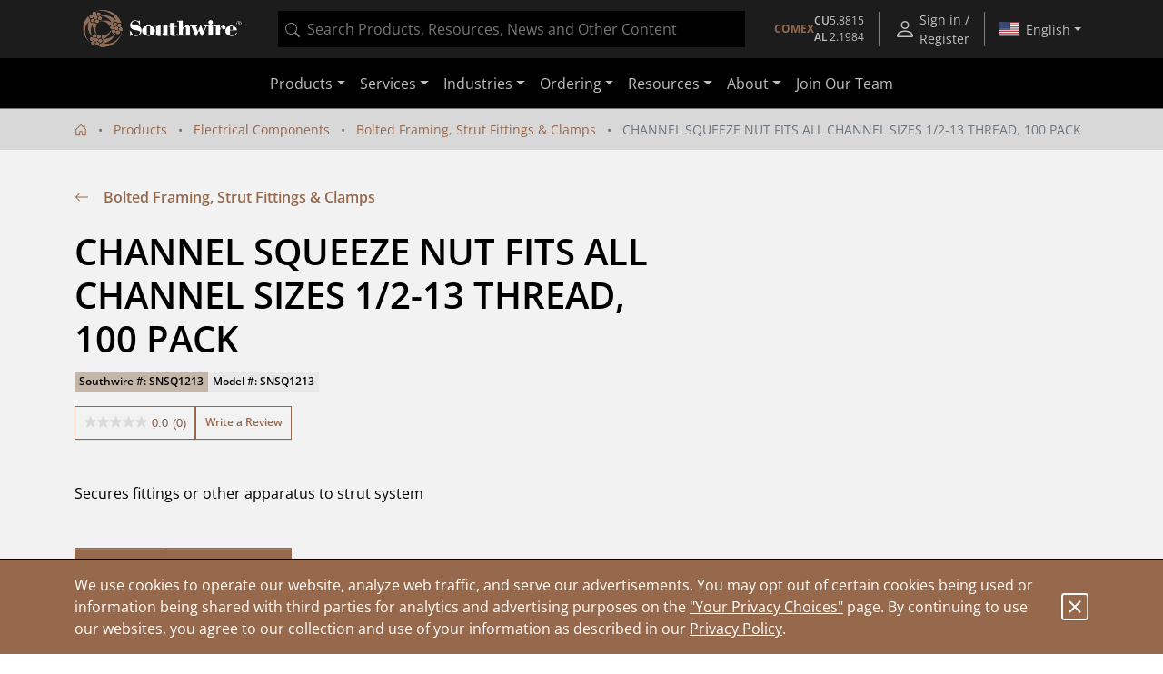

--- FILE ---
content_type: application/javascript;charset=utf-8
request_url: https://api.bazaarvoice.com/data/batch.json?passkey=swser7802yjd7tmbj077pbae3&apiversion=5.5&displaycode=15979-en_us&resource.q0=products&filter.q0=id%3Aeq%3ASNSQ1213&stats.q0=questions%2Creviews&filteredstats.q0=questions%2Creviews&filter_questions.q0=contentlocale%3Aeq%3Aen_US&filter_answers.q0=contentlocale%3Aeq%3Aen_US&filter_reviews.q0=contentlocale%3Aeq%3Aen_US&filter_reviewcomments.q0=contentlocale%3Aeq%3Aen_US&resource.q1=questions&filter.q1=productid%3Aeq%3ASNSQ1213&filter.q1=contentlocale%3Aeq%3Aen_US&sort.q1=lastapprovedanswersubmissiontime%3Adesc&stats.q1=questions&filteredstats.q1=questions&include.q1=authors%2Cproducts%2Canswers&filter_questions.q1=contentlocale%3Aeq%3Aen_US&filter_answers.q1=contentlocale%3Aeq%3Aen_US&limit.q1=10&offset.q1=0&limit_answers.q1=10&resource.q2=reviews&filter.q2=isratingsonly%3Aeq%3Afalse&filter.q2=productid%3Aeq%3ASNSQ1213&filter.q2=contentlocale%3Aeq%3Aen_US&sort.q2=relevancy%3Aa1&stats.q2=reviews&filteredstats.q2=reviews&include.q2=authors%2Cproducts%2Ccomments&filter_reviews.q2=contentlocale%3Aeq%3Aen_US&filter_reviewcomments.q2=contentlocale%3Aeq%3Aen_US&filter_comments.q2=contentlocale%3Aeq%3Aen_US&limit.q2=8&offset.q2=0&limit_comments.q2=3&resource.q3=reviews&filter.q3=productid%3Aeq%3ASNSQ1213&filter.q3=contentlocale%3Aeq%3Aen_US&limit.q3=1&resource.q4=reviews&filter.q4=productid%3Aeq%3ASNSQ1213&filter.q4=isratingsonly%3Aeq%3Afalse&filter.q4=issyndicated%3Aeq%3Afalse&filter.q4=rating%3Agt%3A3&filter.q4=totalpositivefeedbackcount%3Agte%3A3&filter.q4=contentlocale%3Aeq%3Aen_US&sort.q4=totalpositivefeedbackcount%3Adesc&include.q4=authors%2Creviews%2Cproducts&filter_reviews.q4=contentlocale%3Aeq%3Aen_US&limit.q4=1&resource.q5=reviews&filter.q5=productid%3Aeq%3ASNSQ1213&filter.q5=isratingsonly%3Aeq%3Afalse&filter.q5=issyndicated%3Aeq%3Afalse&filter.q5=rating%3Alte%3A3&filter.q5=totalpositivefeedbackcount%3Agte%3A3&filter.q5=contentlocale%3Aeq%3Aen_US&sort.q5=totalpositivefeedbackcount%3Adesc&include.q5=authors%2Creviews%2Cproducts&filter_reviews.q5=contentlocale%3Aeq%3Aen_US&limit.q5=1&callback=BV._internal.dataHandler0
body_size: 822
content:
BV._internal.dataHandler0({"Errors":[],"BatchedResultsOrder":["q1","q2","q3","q4","q5","q0"],"HasErrors":false,"TotalRequests":6,"BatchedResults":{"q1":{"Id":"q1","Limit":10,"Offset":0,"TotalResults":0,"Locale":"en_US","Results":[],"Includes":{},"HasErrors":false,"Errors":[]},"q2":{"Id":"q2","Limit":8,"Offset":0,"TotalResults":0,"Locale":"en_US","Results":[],"Includes":{},"HasErrors":false,"Errors":[]},"q3":{"Id":"q3","Limit":1,"Offset":0,"TotalResults":0,"Locale":"en_US","Results":[],"Includes":{},"HasErrors":false,"Errors":[]},"q4":{"Id":"q4","Limit":1,"Offset":0,"TotalResults":0,"Locale":"en_US","Results":[],"Includes":{},"HasErrors":false,"Errors":[]},"q5":{"Id":"q5","Limit":1,"Offset":0,"TotalResults":0,"Locale":"en_US","Results":[],"Includes":{},"HasErrors":false,"Errors":[]},"q0":{"Id":"q0","Limit":10,"Offset":0,"TotalResults":1,"Locale":"en_US","Results":[{"Description":"Secures fittings or other apparatus to strut system","AttributesOrder":["AVAILABILITY","GTIN14"],"Attributes":{"AVAILABILITY":{"Id":"AVAILABILITY","Values":[{"Value":"True","Locale":null}]},"GTIN14":{"Id":"GTIN14","Values":[{"Value":"00785592124333","Locale":null}]}},"UPCs":["785592124333"],"Name":"CHANNEL SQUEEZE NUT FITS ALL CHANNEL SIZES 1/2-13 THREAD, 100 PACK","ImageUrl":"https://assets.southwire.com/adaptivemedia/rendition?id=1acc5cccb753d5dcced8df437f4b1d88ff34de89&prid=01200Wx1200H&clid=SAPDAM&prclid=productpictures","Id":"SNSQ1213","CategoryId":"c-bolted-framing","BrandExternalId":"Southwire","Brand":{"Id":"Southwire","Name":"Southwire"},"Active":true,"ProductPageUrl":"https://www.southwire.com/electrical-components/bolted-framing-strut-fittings-clamps/channel-squeeze-nut-fits-all-channel-sizes-1-2-13-thread-100-pack/p/SNSQ1213","Disabled":false,"ManufacturerPartNumbers":[],"ReviewIds":[],"FamilyIds":[],"QuestionIds":[],"ISBNs":[],"EANs":[],"StoryIds":[],"ModelNumbers":[],"ReviewStatistics":{"FeaturedReviewCount":0,"RatingsOnlyReviewCount":0,"TotalReviewCount":0,"RecommendedCount":0,"NotRecommendedCount":0,"ContextDataDistribution":{},"ContextDataDistributionOrder":[],"RatingDistribution":[],"SecondaryRatingsAverages":{},"NotHelpfulVoteCount":0,"FirstSubmissionTime":null,"SecondaryRatingsAveragesOrder":[],"OverallRatingRange":5,"TagDistributionOrder":[],"AverageOverallRating":null,"HelpfulVoteCount":0,"LastSubmissionTime":null,"TagDistribution":{},"IntelligentTrustMarkDisplayEligible":true},"TotalReviewCount":0,"QAStatistics":{"QuestionHelpfulVoteCount":0,"FirstAnswerTime":null,"LastQuestionAnswerTime":null,"FirstQuestionTime":null,"FeaturedAnswerCount":0,"LastAnswerTime":null,"TagDistribution":{},"ContextDataDistribution":{},"TotalAnswerCount":0,"FeaturedQuestionCount":0,"LastQuestionTime":null,"QuestionNotHelpfulVoteCount":0,"BestAnswerCount":0,"TagDistributionOrder":[],"AnswerHelpfulVoteCount":0,"HelpfulVoteCount":0,"AnswerNotHelpfulVoteCount":0,"TotalQuestionCount":0,"ContextDataDistributionOrder":[]},"TotalQuestionCount":0,"TotalAnswerCount":0,"FilteredReviewStatistics":{"FeaturedReviewCount":0,"RatingsOnlyReviewCount":0,"TotalReviewCount":0,"RecommendedCount":0,"NotRecommendedCount":0,"ContextDataDistribution":{},"ContextDataDistributionOrder":[],"RatingDistribution":[],"SecondaryRatingsAverages":{},"NotHelpfulVoteCount":0,"FirstSubmissionTime":null,"SecondaryRatingsAveragesOrder":[],"OverallRatingRange":5,"TagDistributionOrder":[],"AverageOverallRating":null,"HelpfulVoteCount":0,"LastSubmissionTime":null,"TagDistribution":{}},"FilteredQAStatistics":{"QuestionHelpfulVoteCount":0,"FirstAnswerTime":null,"LastQuestionAnswerTime":null,"FirstQuestionTime":null,"FeaturedAnswerCount":0,"LastAnswerTime":null,"TagDistribution":{},"ContextDataDistribution":{},"TotalAnswerCount":0,"FeaturedQuestionCount":0,"LastQuestionTime":null,"QuestionNotHelpfulVoteCount":0,"BestAnswerCount":0,"TagDistributionOrder":[],"AnswerHelpfulVoteCount":0,"HelpfulVoteCount":0,"AnswerNotHelpfulVoteCount":0,"TotalQuestionCount":0,"ContextDataDistributionOrder":[]}}],"Includes":{},"HasErrors":false,"Errors":[]}},"SuccessfulRequests":6,"FailedRequests":0})

--- FILE ---
content_type: application/javascript
request_url: https://omni.pricespider.com/sku-map/?clientId=4244&configId=5fa04913630e9d003ba32f00&countryCode=US&skuKeys=SNSQ1213&key=%2F4244%2Fsku-map%2F1&token=733cd234f1bd4b1ea73c4095d9327fb5&callback=PriceSpider.onload
body_size: 46
content:
PriceSpider.onload("/4244/sku-map/1", {"accountId":4244,"countries":{"US":{"Electrical Components":{"SNSQ1213":12698769}}},"primarySkuMappings":null,"sellerExistenceMap":null})

--- FILE ---
content_type: application/javascript;charset=utf-8
request_url: https://api.bazaarvoice.com/data/products.json?passkey=swser7802yjd7tmbj077pbae3&apiversion=5.5&displaycode=15979-en_us&filter=id%3Aeq%3ASNSQ1213&limit=1&callback=bv_351_40496
body_size: 4
content:
bv_351_40496({"Limit":1,"Offset":0,"TotalResults":1,"Locale":"en_US","Results":[{"Description":"Secures fittings or other apparatus to strut system","AttributesOrder":["AVAILABILITY","GTIN14"],"Attributes":{"AVAILABILITY":{"Id":"AVAILABILITY","Values":[{"Value":"True","Locale":null}]},"GTIN14":{"Id":"GTIN14","Values":[{"Value":"00785592124333","Locale":null}]}},"UPCs":["785592124333"],"Name":"CHANNEL SQUEEZE NUT FITS ALL CHANNEL SIZES 1/2-13 THREAD, 100 PACK","ImageUrl":"https://assets.southwire.com/adaptivemedia/rendition?id=1acc5cccb753d5dcced8df437f4b1d88ff34de89&prid=01200Wx1200H&clid=SAPDAM&prclid=productpictures","Id":"SNSQ1213","CategoryId":"c-bolted-framing","BrandExternalId":"Southwire","Brand":{"Id":"Southwire","Name":"Southwire"},"Active":true,"ProductPageUrl":"https://www.southwire.com/electrical-components/bolted-framing-strut-fittings-clamps/channel-squeeze-nut-fits-all-channel-sizes-1-2-13-thread-100-pack/p/SNSQ1213","Disabled":false,"ModelNumbers":[],"EANs":[],"StoryIds":[],"QuestionIds":[],"ISBNs":[],"FamilyIds":[],"ManufacturerPartNumbers":[],"ReviewIds":[]}],"Includes":{},"HasErrors":false,"Errors":[]})

--- FILE ---
content_type: application/javascript
request_url: https://omni.pricespider.com/?clientId=4244&configId=5fa04913630e9d003ba32f00&countryCode=US&languageCode=en&skuKeys=SNSQ1213&lat=39.96138&lon=-82.997749&postalCode=43085&token=733cd234f1bd4b1ea73c4095d9327fb5&key=%2F4244%2F5fa04913630e9d003ba32f00%2FSNSQ1213&callback=PriceSpider.onload
body_size: 8651
content:
PriceSpider.onload("/4244/5fa04913630e9d003ba32f00/SNSQ1213", {"skus":[{"accountId":4244,"active":true,"countryCode":"US","date":"2026-01-28T12:17:48.997Z","map":null,"productGroup":"Electrical Components","msrp":null,"productFamily":null,"productId":12698769,"sku":"SNSQ1213","group":"Electrical Components"}],"products":[{"identifier":12698769,"accountId":4244,"active":true,"barcode":"0785592124333","countryCode":"US","data":null,"date":"2025-04-02T11:23:56.260Z","description":null,"id":12698769,"manufacturer":{"name":"Southwire","active":true,"id":83644},"manufacturerGroupId":4247,"manufacturerId":83644,"manufacturerPartNumber":"SNSQ1213","model":"SNSQ1213","productMatches":{"seller":[{"countryCode":"US","name":"Zoro Tools","logo":true,"active":true,"id":1622529,"parentSellerId":null,"sellerMiscJson":null},{"countryCode":"US","name":"Garvin","logo":true,"active":true,"id":21732398,"parentSellerId":null,"sellerMiscJson":null}],"altPrice":[null,null],"shippingCost":[null,null],"productId":[12698769,12698769],"rebate":[0,0],"stockQuantity":[null,null],"active":[true,true],"availability":[0,0],"packageType":[0,0],"sellerPartNumber":["G209132127",null],"reviewScale":[0,0],"offerType":[null,null],"sellerProductId":[null,null],"sellerId":[1622529,21732398],"createdBy":["AutoHatch Online - Merchant",null],"reviewCount":[0,0],"price":[1.85,2.7],"stockStatus":[1,1],"priceWithoutTax":[null,null],"packageQuantity":[null,null],"validPrice":[true,true],"id":[145106167,136819498],"reviewRatio":[0,0],"hiddenPrice":[false,false]},"syncDate":"2025-04-09T02:05:46.257Z","title":"CHANNEL SQUEEZE NUT FITS ALL CHANNEL SIZES 1/2-13 THREAD, 100 PACK","translations":{},"upc":"785592124333"}],"families":[],"stores":[{"address1":["1665 Parsons Ave","1131 W 5th Ave","2101 S High St","2345 Silver Drive","2585 N High St","3616 East Broad Street","3078 Kingsdale Ctr","3899 South High Street","3960 Groves Rd","500 Phillipi Rd","3985 Groves Rd","1680 Stringtown Road","803 Phillipi Rd","4051 Fondorf Drive","4000 Gantz Rd Ste C","100 South Grener Rd","4591 N High St","1675 Georgesville Sq. Dr.","4141 Morse Crossing","3600 Park Mill Run Dr.","4101 Trueman Blvd","6333 Cleveland Ave","2480 Brice Road","926 High St","2888 Brice Road","726 Main St","5858 Sawmill Rd","5200 Hamilton Rd","670 Lakeview Plaza Blvd Ste L","6555 Dublin Center Drive"],"address2":[null,null,null,null,null,null,null,null,null,null,null,null,null,null,null,null,null,null,null,null,null,null,null,null,null,null,null,null,null,null],"city":["Columbus","Columbus","Columbus","Columbus","Columbus","Columbus","Upper Arlington","Columbus","Columbus","Columbus","Columbus","Grove City","Columbus","Columbus","Grove City","Columbus","Columbus","Columbus","Columbus","Hilliard","Hilliard","Columbus","Reynoldsburg","Worthington","Columbus","Groveport","Dublin","Columbus","Worthington","Dublin"],"countryCode":["US","US","US","US","US","US","US","US","US","US","US","US","US","US","US","US","US","US","US","US","US","US","US","US","US","US","US","US","US","US"],"hours":[null,null,null,null,null,null,null,null,null,null,null,null,null,null,null,null,null,null,null,null,null,null,null,null,null,null,null,null,null,null],"id":[25296381,25296382,25299232,25299895,25296380,25299896,22901349,25299898,25304932,25304930,25304935,25302605,22905821,25304937,22911116,25302278,22898342,25299890,25299891,25300258,25302655,25302281,25303390,25298881,25299889,25296942,25302386,25302280,22910907,25299985],"latitude":[39.92928,39.98825,39.91906,40.01118,40.01493,39.97463,40.02098,39.88157,39.93169,39.95883,39.93039,39.88113,39.96984,39.97271,39.88116,39.94968,40.05587,39.91883,40.055,40.02807,40.0357,40.08347,39.93457,40.09332,39.92031,39.8511,40.08594,40.06347,40.11451,40.10094],"longitude":[-82.98421,-83.03651,-82.99629,-82.99414,-83.01162,-82.90493,-83.06055,-83.00384,-82.89459,-83.10926,-82.89316,-83.04249,-83.11195,-83.11235,-83.05492,-83.12165,-83.02041,-83.11927,-82.92187,-83.11886,-83.12159,-82.95121,-82.82898,-83.01704,-82.83034,-82.88087,-83.08886,-82.86155,-82.99931,-83.09641],"misc1":[null,null,null,null,null,null,null,null,null,null,null,null,null,null,null,null,null,null,null,null,null,null,null,null,null,null,null,null,null,null],"misc2":[null,null,null,null,null,null,null,null,null,null,null,null,null,null,null,null,null,null,null,null,null,null,null,null,null,null,null,null,null,null],"name":["Schreiner Ace Hardware","Schreiner Ace Hardware","CED-COLUMBUS OH","LOWE'S OF CENTRAL COLUMBUS, OH","Schreiner Ace Hardware","LOWE'S OF E. COLUMBUS, OH","Nutter Hardware","LOWE'S OF S. COLUMBUS, OH","Active International","Big Lots Stores, Inc #890","Marketing Results Ltd","The Home Depot","Precision Goods LLC","Ram Tool & Supply","DENIER ELECTRIC CO.-GROVE CITY-OH","The Home Depot","Beechwold Hardware","LOWE'S OF S.W. COLUMBUS, OH.","LOWE'S OF N.E. COLUMBUS, OH.","LOWE'S OF WEST COLUMBUS, OH.","The Home Depot","The Home Depot","The Home Depot","Schreiners Ace Hardware","LOWE'S OF S.E. COLUMBUS, OH.","Groveport Ace Hardware","The Home Depot","The Home Depot","AREA ELECTRIC -WORTHINGTON-OH","LOWE'S OF DUBLIN, OH."],"phone1":[null,null,null,null,null,null,null,null,null,null,null,null,null,null,null,null,null,null,null,null,null,null,null,null,null,null,null,null,null,null],"phone2":[null,null,null,null,null,null,null,null,null,null,null,null,null,null,null,null,null,null,null,null,null,null,null,null,null,null,null,null,null,null],"postalCode":["43207-1218","43212-2566","43207","43211-1050","43202-2555","43213-1125","43221-2027","43207-4013","43232-4137","43228-9006","43232-4138","43123","43228-1041","43228-0001","43123-4844","43228","43214-2042","43228-3689","43219-6015","43026-8123","43026","43229","43068","43085-4021","43232-7705","43125-1422","43017","43230","43085","43017-5016"],"sellerId":[23307421,23307422,23310283,23310950,23307420,23310951,17123073,23310953,23315946,23315944,23315949,23313628,17129108,23315951,17135692,23313299,17118922,23310945,23310946,23311300,23313677,23313302,23314398,23309931,23310944,23307983,23313407,23313301,17135419,23311040],"state":["OH","OH","OH","OH","OH","OH","OH","OH","OH","OH","OH","OH","OH","OH","OH","OH","OH","OH","OH","OH","OH","OH","OH","OH","OH","OH","OH","OH","OH","OH"],"storeId":["6849","7422","17687","647","6761","677","7557","767","14467","14209","15159","2285","12031","16523","17337","1816","4550","80","126","18","3053","3416","2620","7774","1","8029","3340","3250","17118","476"],"url":[null,null,null,null,null,null,null,null,null,null,null,null,null,null,null,null,null,null,null,null,null,null,null,null,null,null,null,null,null,null],"urlLabel":[null,null,null,null,null,null,null,null,null,null,null,null,null,null,null,null,null,null,null,null,null,null,null,null,null,null,null,null,null,null],"distance":[3.757273354374145,4.459192522192009,4.715234558332808,5.555241668040105,6.080525058823882,8.053178253025449,8.52868571085351,8.904406535859797,9.402222631663648,9.516438356633017,9.56788792773804,9.719792887227666,9.786345368121848,9.85591071130026,10.180513404189313,10.649838673415829,10.700077054216292,11.40082261567697,12.270560115711147,12.719952265505995,13.41613987148842,14.164975060111482,14.705397159019277,14.787110422264503,14.999046610740375,15.825013620462231,15.898569059158874,16.25017687423692,17.05609899545329,17.67209742937775],"sellerName":["Schreiner Ace Hardware","Schreiner Ace Hardware","CED-COLUMBUS OH","Lowe's","Schreiner Ace Hardware","Lowe's","Nutter Hardware","Lowe's","True Value","True Value","True Value","The Home Depot","Precision Goods LLC","True Value","DENIER ELECTRIC CO.-GROVE CITY-OH","The Home Depot","Beechwold Hardware","Lowe's","Lowe's","Lowe's","The Home Depot","The Home Depot","The Home Depot","Schreiners Ace Hardware","Lowe's","Groveport Ace Hardware","The Home Depot","The Home Depot","AREA ELECTRIC -WORTHINGTON-OH","Lowe's"],"sellerLogo":[false,false,false,false,false,false,false,false,false,false,false,false,false,false,false,false,false,false,false,false,false,false,false,false,false,false,false,false,false,false],"stockUpdatable":[false,false,false,false,false,false,false,false,false,false,false,false,false,false,false,false,false,false,false,false,false,false,false,false,false,false,false,false,false,false],"accountSeller":[1,1,1,1,1,1,1,1,1,1,1,1,1,1,1,1,1,1,1,1,1,1,1,1,1,1,1,1,1,1],"configTypes":[null,null,null,null,null,null,null,null,null,null,null,null,null,null,null,null,null,null,null,null,null,null,null,null,null,null,null,null,null,null],"lastMileDelivery":[null,null,null,null,null,null,null,null,null,null,null,null,null,null,null,null,null,null,null,null,null,null,null,null,null,null,null,null,null,null]}],"regionalPrices":{"sellerId":[],"productMatches":[]},"lastMileDeliveryData":[],"stock":{}})

--- FILE ---
content_type: text/javascript;charset=UTF-8
request_url: https://apps.bazaarvoice.com/apps/reviews/reviews-0.2.2.js
body_size: 1515
content:
!function(e){function t(o){if(n[o])return n[o].exports;var r=n[o]={i:o,l:!1,exports:{}};return e[o].call(r.exports,r,r.exports,t),r.l=!0,r.exports}var n={};t.m=e,t.c=n,t.d=function(e,n,o){t.o(e,n)||Object.defineProperty(e,n,{configurable:!1,enumerable:!0,get:o})},t.n=function(e){var n=e&&e.__esModule?function(){return e.default}:function(){return e};return t.d(n,"a",n),n},t.o=function(e,t){return Object.prototype.hasOwnProperty.call(e,t)},t.p="",t(t.s=2)}([function(e,t,n){"use strict";e.exports=new Function("return this;")()},function(e,t,n){function o(e,t){if(c!==p.OFF&&r.console){if(t=[].slice.call(t),"function"==typeof t[0]&&(t=t[0]()),i)return void r.console.log(t);try{(r.console[e]||r.console.log).apply(r.console,t)}catch(e){}}}var r=n(0),i=n(3),u=n(4),c=4,a={},f=u.read("_bvui_debug");if(f)for(var l,d=f.split(","),s=0;s<d.length;s++)l=d[s].split(":"),a[l[0]]=l[1];a.logLevel&&(c=a.logLevel);var p={DEBUG:-1,LOG:0,INFO:1,WARN:2,ERROR:3,OFF:4,getLogLevel:function(){return c},setLogLevel:function(e,t){c=!a.logLevel||t?e||p.LOG:a.logLevel,o("log",["Log level set to",c])},debug:function(){c<=p.DEBUG&&o("log",arguments)},log:function(){c<=p.LOG&&o("log",arguments)},info:function(){c<=p.INFO&&o("info",arguments)},warn:function(){c<=p.WARN&&o("warn",arguments)},error:function(){c<=p.ERROR&&o("error",arguments)},count:function(){c<p.INFO&&o("count",arguments)},time:function(){c<p.WARN&&o("time",arguments)},timeEnd:function(){c<p.WARN&&o("timeEnd",arguments)},group:function(e){var t=Array.prototype.slice.call(arguments,1);c<=e&&(o("group",t),o("time",t))},groupEnd:function(e){var t=Array.prototype.slice.call(arguments,1);c<=e&&(o("groupEnd",t),o("timeEnd",t))},assert:function(e,t){if(c!==p.OFF){if("function"==typeof e)return void p.assert.apply(null,e());if(!e)throw new Error("Assertion failed: "+t)}}};e.exports=p},function(e,t,n){"use strict";function o(e){return e&&e.__esModule?e:{default:e}}var r=n(0),i=o(r),u=n(1),c=o(u),a=n(5),f=o(a),l=BV.reviews;l.processConfig(function(e){l.config=e,l.on("container_added",function(e){l.render(e)}),l.on("filter",function(){var e=arguments.length>0&&void 0!==arguments[0]?arguments[0]:{};c.default.debug("Applying filter "+JSON.stringify(e)),i.default.$BV.ui("rr","filter",e)}),l.processReady()}),l.processQueue(function(e){(0,f.default)(e),l._analytics.trackPageView({bvProduct:"reviews",type:"Embedded",subject:l.config.client})})},function(e,t,n){var o=n(0).document;e.exports=function(){return function(e,t,n){for(var o=t.getElementsByTagName("i");t.innerHTML="\x3c!--[if gt IE "+ ++e+"]><i></i><![endif]--\x3e",o[0];);return e>4?e:void 0}(3,o.createElement("div"))}()},function(e,t,n){var o=n(0);e.exports={create:function(e,t,n,r,i){var u=new Date;u.setTime(u.getTime()+24*n*60*60*1e3);var c=n?";expires="+u.toGMTString():"",a=encodeURIComponent(e)+"="+encodeURIComponent(t)+c+";path=/"+(r?";domain="+r:"")+(i?";secure":"");o.document.cookie=a},read:function(e){var t,n=encodeURIComponent(e)+"=",r=o.document.cookie.split(";");for(t=0;t<r.length;t++){for(var i=r[t];" "===i.charAt(0);)i=i.substring(1,i.length);if(0===i.indexOf(n))return decodeURIComponent(i.substring(n.length,i.length))}return null},remove:function(e){this.create(e,"",-1)}}},function(e,t,n){"use strict";function o(e){return e&&e.__esModule?e:{default:e}}Object.defineProperty(t,"__esModule",{value:!0}),t.default=function(e){if(!e)throw Error('A node with "data-bv-show="reviews"" is required.');var t=e.getAttribute("data-bv-product-id")||e.getAttribute("data-bv-productId");if(!t)throw Error('The reviews container must have data-bv-product-id="<ExternalIdFromCatalog>".');e.innerHTML="";var n=document.createElement("div");n.id="BVRRContainer",e.appendChild(n);try{i.default.$BV.ui("rr","show_reviews",{productId:t,doShowContent:function(){i.default.BV.reviews.trigger("show")}})}catch(e){c.default.error("Unable to render reviews: "+e)}};var r=n(0),i=o(r),u=n(1),c=o(u)}]);

--- FILE ---
content_type: application/x-javascript
request_url: https://cdn.pricespider.com/1/4244/ps-utid.js
body_size: 849
content:
!function(n){"use strict";function o(n,o){for(var i=0,e=n;i<e.length;i++){var d=e[i],t=d.indexOf("=");if(!(t<0)){var l=t>=0?decodeURIComponent(d.substr(0,t)):d,u=t>=0?decodeURIComponent(d.substr(t+1)):null;"function"!=typeof l&&o.push({key:l,value:u})}}}function i(n,o,i,e,d,t){var l=new Date;l.setTime(l.getTime()),i&&(i*=1e3*i);var u=new Date(l.getTime()+i),r=n+"="+o+(i?"; expires="+u.toISOString():"")+(e?"; path="+e:"")+(d?"; domain="+d:"")+(t?"; secure":"");return"undefined"!=typeof document&&(document.cookie=r),r}function e(n){var o;i(n,"",-1,"/",(null===(o=null===window||void 0===window?void 0:window.location)||void 0===o?void 0:o.hostname)||"")}var d="ps-utid",t="ps-utparam",l=["localhost:8080","cdn.pricespider.com","demo.pricespider.com"];function u(n,u,r){var v,a,w,s,c;void 0===n&&(n=[]),void 0===u&&(u=(null===(v=null===window||void 0===window?void 0:window.location)||void 0===v?void 0:v.search)||""),void 0===r&&(r=(null===(a=null===window||void 0===window?void 0:window.location)||void 0===a?void 0:a.hash)||""),l.indexOf(null===(w=null===window||void 0===window?void 0:window.location)||void 0===w?void 0:w.host)>=0&&(e(t),e(d));var p=function(n,i){var e,d=[];return n.length>1&&(null==(e=n.split("?")[1])?void 0:e.length)&&o(e.indexOf("&")>=0?e.split("&"):[e],d),i.length&&(null==(e=i.split("#")[1])?void 0:e.length)&&o(e.indexOf("&")>0?e.split("&"):[e],d),d}(String(u),String(r)),f="false"===p["ps-track"]||"true"===p["ps-dnt"],h="gdpr"===p["ps-mode"],m=[],g=[];if(!f&&!h){for(var I=function(o){var i=o.key,e=o.value;if(null==e?void 0:e.length)for(var d=0,t=n;d<t.length;d++){var l=t[d],u=l.name,r=l.values;i.toLowerCase()===u.toLowerCase()&&m.indexOf(i)<0&&((null==r?void 0:r.length)?r.findIndex((function(n){return n===e}))>=0&&(m.push(encodeURIComponent(u)),g.push(encodeURIComponent(e))):(m.push(encodeURIComponent(u)),g.push(encodeURIComponent(e))))}},C=0,O=p;C<O.length;C++){I(O[C])}if((null==m?void 0:m.length)&&(null==m?void 0:m.length)===(null==g?void 0:g.length))return i(t,m.join(","),60,"/",(null===(s=null===window||void 0===window?void 0:window.location)||void 0===s?void 0:s.hostname)||""),i(d,g.join(","),60,"/",(null===(c=null===window||void 0===window?void 0:window.location)||void 0===c?void 0:c.hostname)||""),[m.join(","),g.join(",")]}return[null,null]}u([{"name":"UTID"},{"name":"utm_campaign","isInvalid":false,"isInvalidLength":false},{"name":"utm_id","isInvalid":false,"isInvalidLength":false},{"name":"utm_medium","isInvalid":false,"isInvalidLength":false,"values":null},{"name":"utm_paid","isInvalid":false,"isInvalidLength":false},{"name":"utm_social","isInvalid":false,"isInvalidLength":false},{"name":"utm_source","isInvalid":false,"isInvalidLength":false,"values":null}]);var r=Object.freeze({__proto__:null,init:u});n.UTID=r,Object.defineProperty(n,"__esModule",{value:!0})}(this.PriceSpider=this.PriceSpider||{});
